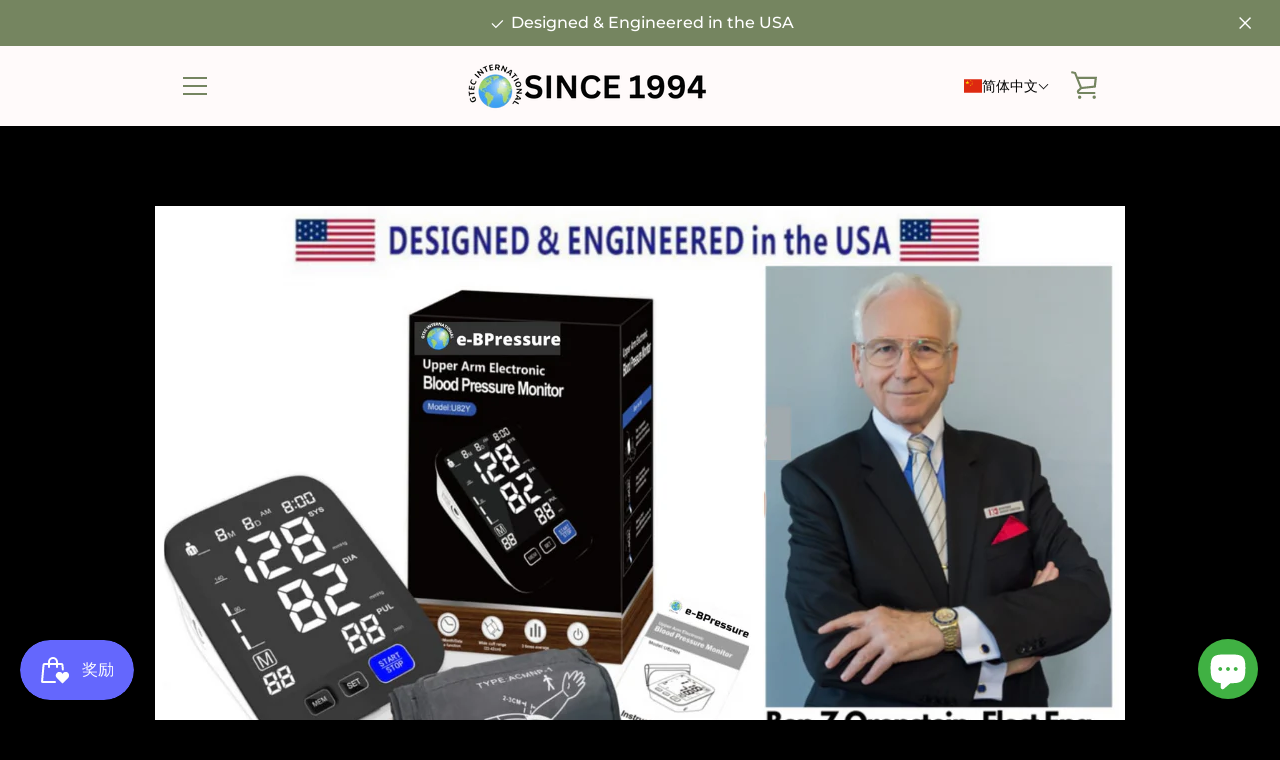

--- FILE ---
content_type: text/css
request_url: https://css.twik.io/6073dadb85584.css
body_size: -4
content:
.card-list DIV.card-list__column.grid.grid__item{color: transparent !important; opacity: 0 !important; visibility: hidden !important;}

--- FILE ---
content_type: text/javascript
request_url: https://xbd-global.com/cdn/shop/t/4/assets/custom.js?v=101612360477050417211588874792
body_size: -701
content:
//# sourceMappingURL=/cdn/shop/t/4/assets/custom.js.map?v=101612360477050417211588874792
